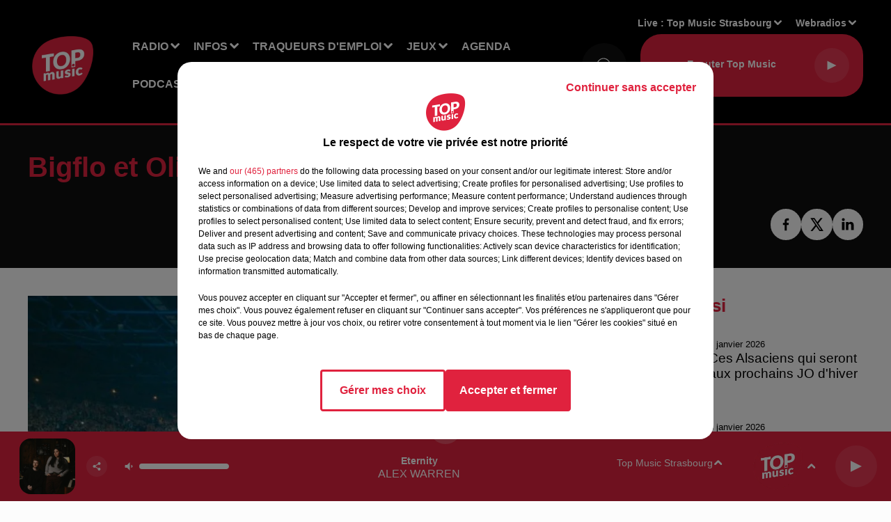

--- FILE ---
content_type: text/css
request_url: https://www.topmusic.fr/dynamics/8c024b3a0/styles.css
body_size: 4781
content:

    
  html {
    -webkit-tap-highlight-color: rgba(0,0,0,0);
  }
  body {
    color: #000000;
    background-color: #fcfcfc;
    font-family: 'Helvetica', 'Arial', 'sans-serif';
    font-style: normal;
  }

  a {
    color: #e0223e;
  }
  a:hover {
    color: #ba0018;
  }
  

    
 
.bg--transparent {
  background-color: transparent;
}

.mode--light, .bg--light {
  background-color: #fcfcfc;
  color: #000000;
}

@media (max-width: 768px) {
.bg--section-light {
  background-color: #fcfcfc;
}

.bg--section-dark {
  background-color: #0f0f0f;
}
}


a.bg--light:hover,
a.bg--light:focus,
button.bg--light:hover,
button.bg--light:focus {
  background-color: #d6d6d6;
}

.mode--dark, .bg--dark {
  background-color: #0f0f0f;
  color: #ffffff;
}

a.bg--dark:hover,
a.bg--dark:focus,
button.bg--dark:hover,
button.bg--dark:focus {
  background-color: #000000;
}

.bg--primary {
  background-color: #e0223e;
  color: #fcfcfc;
}

a.bg--primary:hover,
a.bg--primary:focus,
button.bg--primary:hover,
button.bg--primary:focus {
  background-color: #ba0018;
}

.bg--player {
  background-color: #e0223e !important;
  color: #ffffff;
}

a.bg--player:hover,
a.bg--player:focus,
button.bg--player:hover,
button.bg--player:focus {
  background-color:#ba0018;
}

.bg--footer {
  background-color: #151515 !important;
  color: #ffffff;
}

a.bg--footer:hover,
a.bg--footer:focus,
button.bg--footer:hover,
button.bg--footer:focus {
  background-color: #000000;
}

.bg--header {
  background-color: #000000 !important;
  color: #ffffff;
}

a.bg--header:hover,
a.bg--header:focus,
button.bg--header:hover,
button.bg--header:focus {
  background-color:#000000;
}

.text-primary {
  color:#e0223e;
}

a.text-primary:hover,
a.text-primary:focus {
  color: #ba0018;
}

.text-light {
  color: #000000;
}

a.text-light:hover,
a.text-light:focus {
  color: #000000;
}

.text-dark {
  color: #ffffff;
}

a.text-dark:hover,
a.text-dark:focus {
  color: #d9d9d9;
}



    

body {
  font-family: 'Helvetica', 'Arial', 'sans-serif';
  font-style: normal;
}

h1,
.h1,
h2:not(.lead),
.h2,
h3,
.h3,
.title {
  font-family: 'Helvetica', 'Arial', 'sans-serif';
  font-style: normal;
}


h4,
.h4,
h5,
.h5,
.subtitle {
  font-family: 'Helvetica', 'Arial', 'sans-serif';
  font-style: normal;
}

// Font-size for main carousel's and page's titles

h1.title {
  font-size: 3.6rem;
}
.h1,
.h1.block {
  font-size: 3.6rem;
}


@media (min-width: 768px) {
  h1.title {
  font-size: 4rem;
  }
  .h1,
  .h1.block {
    font-size: 4rem;
  }
    
}

// Font-size for main carousel's and page's leads

.h1 + .lead,
.lead.block {
  font-size: 1.6rem;
}
@media (min-width: 768px) {
  .h1 + .lead,
  .lead.block {
    font-size: 1.6rem;
  }
}

// Font-size for block's titles


.h2 {
  font-size: 1.8rem;
}
@media (min-width: 768px) {
  .h2 {
    font-size: 2.6rem;
  }
}


.hr {
  border-top-color: currentColor;
}

.mode--light .date, .mode--light .lead, .mode--light .artist {
  color: #000000;
}

.mode--dark .date, .mode--dark .lead, .mode--dark .artist {
  color: #ffffff;
}

.bg--light .date, .bg--light .lead, .bg--light .artist {
  color: #000000;
}

.bg--dark .date, .bg--dark .lead, .bg--dark .artist {
  color: #ffffff;
}

.bg--primary .date,  .bg--primary .lead, .bg--primary .artist {
  color: rgba(252,252,252,0.5);
}

.mode--light pre, .mode--light code {
  background-color: #000000;
  color: #fcfcfc;
}

.mode--dark pre, .mode--dark code {
  background-color: #ffffff;
  color: #0f0f0f;
}

.bg--light pre, .bg--light code {
  background-color: #000000;
  color: #fcfcfc;
}

.bg--dark pre, .bg--dark code {
  background-color: #ffffff;
  color: #0f0f0f;
}

.mode--light cite, .mode--light blockquote {
  border-left-color: #000000;
}

.mode--dark cite, .mode--dark blockquote {
  border-left-color: #ffffff;
}

.bg--light cite, .bg--light blockquote {
  border-left-color: #000000;
}

.bg--dark cite, .bg--dark blockquote {
  border-left-color: #ffffff;
}



    


.form-control:focus {
  border-color: #e0223e;
}

.custom-control-input:checked ~ .custom-control-label::before {
  border-color: #e0223e;
  background: #e0223e;
}

.custom-control-input:focus ~ .custom-control-label::before {
  box-shadow: 0 0 0 0.2rem rgba(224,34,62,0.25);
}

.custom-control-input:focus:not(:checked) ~ .custom-control-label::before {
  border-color: rgba(224,34,62,0.25);
}

.custom-control-input:not(:disabled):active ~ .custom-control-label::before {
  background-color: rgba(224,34,62,0.25);
  border-color: rgba(224,34,62,0.25);
}



    

  .mode--dark .btn:not([class*='btn--']),
  .mode--dark .btn-ecoute-link {
    color: #000000;
    border-color: #fcfcfc;
    background: #fcfcfc;
  }
    .mode--dark .btn:not([class*='btn--']):hover, 
    .mode--dark .btn:not([class*='btn--']):focus,
    .mode--dark .btn-ecoute-link:hover,
    .mode--dark .btn-ecoute-link:focus {
      color: #000000;
      border-color: #d6d6d6;
      background: #d6d6d6;
    }
    .mode--dark a:hover .btn:not([class*='btn--']) {
      color: #000000;
      border-color: #d6d6d6;
      background: #d6d6d6; }
    .mode--dark .btn:not([class*='btn--']).disabled,  .mode--dark .btn:not([class*='btn--']):disabled
    {
      color: #000000;
      background-color:#fcfcfc;
      border-color: #fcfcfc; 
    }

  .mode--light .btn:not([class*='btn--']),
  .mode--light .btn-ecoute-link {
    color: #ffffff;
    border-color: #0f0f0f;
    background: #0f0f0f; }

  .mode--light .btn:not([class*='btn--']):hover, 
  .mode--light .btn:not([class*='btn--']):focus,
  .mode--light .btn-ecoute-link:hover,
  .mode--light .btn-ecoute-link:focus {
      color: #ffffff;
      border-color: #000000;
      background: #000000; }
      .mode--light a:hover .btn:not([class*='btn--']) {
      color: #ffffff;
      border-color: #000000;
      background: #000000; }
    .mode--light .btn:not([class*='btn--']).disabled,  .mode--light .btn:not([class*='btn--']):disabled
    {
      color: #ffffff;
      background-color:#0f0f0f;
      border-color: #0f0f0f; 
    }

  .bg--dark .btn:not([class*='btn--']) {
    color: #000000;
    border-color: #fcfcfc;
    background: #fcfcfc; }
    .bg--dark .btn:not([class*='btn--']):hover, 
    .bg--dark .btn:not([class*='btn--']):focus {
      color: #000000;
      border-color: #d6d6d6;
      background: #d6d6d6; }
      .bg--dark a:hover .btn:not([class*='btn--']) {
      color: #000000;
      border-color: #d6d6d6;
      background: #d6d6d6; }
    .bg--dark .btn:not([class*='btn--']).disabled,  .bg--dark .btn:not([class*='btn--']):disabled
    {
      color: #000000;
      background-color:#fcfcfc;
      border-color: #fcfcfc; 
    }

  .bg--light .btn:not([class*='btn--']) {
    color: #ffffff;
    border-color: #0f0f0f;
    background: #0f0f0f; }
    .bg--light .btn:not([class*='btn--']):hover, 
    .bg--light .btn:not([class*='btn--']):focus {
      color: #ffffff;
      border-color: #000000;
      background: #000000; }
      .bg--light a:hover .btn:not([class*='btn--']) {
      color: #ffffff;
      border-color: #000000;
      background: #000000; }
    .bg--light .btn:not([class*='btn--']).disabled,  .bg--light .btn:not([class*='btn--']):disabled
    {
      color: #ffffff;
      background-color:#0f0f0f;
      border-color: #0f0f0f; 
    }

  .btn--light {
    color: #000000;
    border-color: #fcfcfc;
    background: #fcfcfc; }
    .btn--light:hover, .btn--light:focus {
      color: #000000;
      border-color: #d6d6d6;
      background: #d6d6d6; }
    a:hover .btn--light {
      color: #000000;
      border-color: #d6d6d6;
      background: #d6d6d6; }
    .btn--light.disabled, .btn--light:disabled {
      color: #000000;
      background-color:#fcfcfc;
      border-color: #fcfcfc; }
  
  .btn--dark {
    color: #ffffff;
    border-color: #0f0f0f;
    background: #0f0f0f; }
    .btn--dark:hover, .btn--dark:focus {
      color: #ffffff;
      border-color: #000000;
      background: #000000; }
    a:hover .btn--dark {
      color: #ffffff;
      border-color: #000000;
      background: #000000; }
    .btn--dark.disabled, .btn--dark:disabled {
      color: #ffffff;
      background-color:#0f0f0f;
      border-color: #0f0f0f; }


  .btn--primary {
    color: #fcfcfc;
    border-color: #e0223e;
    background: #e0223e; }
    .btn--primary:hover, .btn--primary:focus {
      color: #fcfcfc;
      border-color: #ba0018;
      background: #ba0018; }
    a:hover .btn--primary {
      color: #fcfcfc;
      border-color: #ba0018;
      background: #ba0018; }
    .btn--primary.disabled, .btn--primary:disabled {
      color: #fcfcfc;
      background-color: #e0223e;
      border-color: #e0223e; }
          
  .btn--player {
    color: #ffffff;
    border-color: #e0223e;
    background: #e0223e; }
    .btn--player:hover, .btn--player:focus {
      color: #ffffff;
      border-color: #ba0018;
      background: #ba0018; }
    a:hover .btn--player {
      color: #ffffff;
      border-color: #ba0018;
      background: #ba0018; }
    .btn--player.disabled, .btn--player:disabled {
      color: #ffffff;
      background-color: #e0223e;
      border-color: #e0223e; }
    

  .btn--alpha {
    color: #fcfcfc;
    background: rgba(252,252,252,0.1); 
    border-color: transparent !important;
  }
    .btn--alpha:hover {
      background: rgba(252,252,252,0.2); }
    .btn--alpha.disabled, .btn--alpha:disabled {
      color: rgba(252,252,252,0.4); }


  .btn--link {
    color: #e0223e; }
    .btn--link:hover {
      color: #ba0018; }


    

  .mode--dark .badge:not([class*='badge--']) {
    color: #000000;
    background-color: #fcfcfc;
  }
  .mode--dark a.badge:not([class*='badge--']):hover,
  .mode--dark a.badge:not([class*='badge--']):focus
  {
    color: #000000;
    background-color: #d6d6d6;
  }

  .mode--light .badge:not([class*='badge--']) {
    color: #ffffff;
    background-color: #0f0f0f;
  }
  .mode--light a.badge:not([class*='badge--']):hover
  .mode--light a.badge:not([class*='badge--']):focus
{
    color: #ffffff;
    background-color: #000000;
  }

  

  .bg--dark .badge:not([class*='badge--']) {
    color: #000000;
    background-color: #fcfcfc;
  }
  .bg--dark a.badge:not([class*='badge--']):hover,
  .bg--dark a.badge:not([class*='badge--']):focus
  {
    color: #000000;
    background-color: #d6d6d6;
  }

  .bg--light .badge:not([class*='badge--']) {
    color: #ffffff;
    background-color: #0f0f0f;
  }
  .bg--light a.badge:not([class*='badge--']):hover,
  .bg--light a.badge:not([class*='badge--']):focus
{
    color: #ffffff;
    background-color: #000000;
  }

  
  .badge--light {
    color: #000000;
    background-color: #fcfcfc;
  }
  a.badge--light:hover,
  a.badge--light:focus {
    color: #000000;
    background-color: #d6d6d6;
  }
  
  .badge--dark {
    color: #ffffff;
    background-color: #0f0f0f;
  }
  a.badge--dark:hover,
  a.badge--dark:focus {
    color: #ffffff;
    background-color: #000000;
  }
  
  .badge--primary {
    color: #fcfcfc;
    background-color: #e0223e;
  }
  a.badge--primary:hover,
  a.badge--primary:focus {
    color: #fcfcfc;
    background-color: #ba0018
  }
  


    

.mode--light .thumbnail:hover,
.mode--light .thumbnail:focus {
  background: rgba(0,0,0,0.05);
  box-shadow: 0 0 0 0.5rem rgba(0,0,0,0.05);
}
.mode--light .thumbnail .actions {
  background: rgba(252,252,252,0.8);
}


.mode--dark .thumbnail:hover,
.mode--dark .thumbnail:focus {
  background: rgba(255,255,255,0.1);
  box-shadow: 0 0 0 0.5rem rgba(255,255,255,0.1);
}
.mode--dark .thumbnail .actions {
  background: rgba(15,15,15,0.8);
}

.thumbnail.animated-title:hover .h3,
.thumbnail.animated-title:hover .h1 {
background-image: linear-gradient(to right, #e0223e 0%, #e0223e 100%);
}



.bg--light .thumbnail:hover,
.bg--light .thumbnail:focus {
  background: rgba(0,0,0,0.05);
  box-shadow: 0 0 0 0.5rem rgba(0,0,0,0.05);
}
.bg--light .thumbnail .actions {
  background: rgba(252,252,252,0.8);
}

.bg--dark .thumbnail:hover,
.bg--dark .thumbnail:focus {
  background: rgba(255,255,255,0.1);
  box-shadow: 0 0 0 0.5rem rgba(255,255,255,0.1);
}
.bg--dark .thumbnail .actions {
  background: rgba(15,15,15,0.8);
}


    
.mode--light .Audio .thumbnail {
    border-color: #D3D3D3;
}

.mode--light .Audio .thumbnail.has-audio-player {
    transition: all 0.2s ease-in-out;
    background: rgba(0,0,0,0);
}

.mode--light .Audio .thumbnail.has-audio-player:hover,
.mode--light .Audio .thumbnail.has-audio-player:focus {
    background: rgba(0,0,0,0.05) !important;
}

.mode--dark .Audio .thumbnail {
    border-color: #ffffff;
}

.mode--dark .Audio .thumbnail.has-audio-player {
    transition: all 0.2s ease-in-out;
    background: rgba(255,255,255,0);
}

.mode--dark .Audio .thumbnail.has-audio-player:hover,
.mode--dark .Audio .thumbnail.has-audio-player:focus {
    background: rgba(255,255,255,0.05) !important;
}

    


  .card {
    background-color: #fcfcfc;
    color: #000000;
  }


    

  .nav .nav-item .nav-link {
    color: inherit;
  }
  .nav .nav-item .nav-link:hover,
  .nav .nav-item .nav-link:focus,
  .nav .nav-item .nav-link:active {
    color: #e0223e;
  }
  .nav .nav-item .nav-link.active {
    color: #e0223e;
  }
  .nav .nav-item .nav-link.active:before {
    background: #e0223e;
  }

  .bg--primary .nav .nav-item .nav-link:hover,
  .bg--primary .nav .nav-item .nav-link:focus {
    color: rgba(0,0,0,0.8);
  }

  .bg--header .nav .nav-item .nav-link:hover,
  .bg--header .nav .nav-item .nav-link:focus {
    color: #ffffff
  }
  .bg--header .nav .nav-item .nav-link.active {
    color: #ffffff;
  }

  .bg--header .nav .nav-item .nav-link.active:before  {
    background: #ffffff;
  }


  .mode--light .nav-pills .nav-item .nav-link {
    color:#000000;
    background-color: rgba(0,0,0,0.15);
  }

  .mode--dark .nav-pills .nav-item .nav-link {
    color:#ffffff;
    background-color: rgba(255,255,255,0.15);
  }

  .mode--light .nav-pills .nav-item .nav-link.active, 
  .mode--dark .nav-pills .nav-item .nav-link.active
   {
    color:#fcfcfc;
    background-color: #e0223e;
  }


  .bg--light .nav-pills .nav-item .nav-link {
    color:#000000;
    background-color: rgba(0,0,0,0.15);
  }

  .bg--dark .nav-pills .nav-item .nav-link {
    color:#ffffff;
    background-color: rgba(255,255,255,0.15);
  }

  .bg--light .nav-pills .nav-item .nav-link.active, 
  .bg--dark .nav-pills .nav-item .nav-link.active
   {
    color:#fcfcfc;
    background-color: #e0223e;
  }


    
  .mode--light .loader,
  .mode--light .has-loader:after {
    border-color: rgba(0,0,0,0.15);
    border-top-color: #000000;
  }
  
  .mode--light .has-loader:before {
    background: rgba(252,252,252,0.75);
  }
  
  .mode--dark .loader,
  .mode--dark .has-loader:after {
    border-color: rgba(255,255,255,0.15);
    border-top-color: #0f0f0f;
  }
  
  .mode--dark .has-loader:before {
    background: rgba(15,15,15,0.75);
  }
  
  .bg--light .loader,
  .bg--light .has-loader:after {
    border-color: rgba(0,0,0,0.15);
    border-top-color: #000000;
  }
  
  .bg--light .has-loader:before {
    background: rgba(252,252,252,0.75);
  }
  
  .bg--dark .loader,
  .bg--dark .has-loader:after {
    border-color: rgba(15,15,15,0.15);
    border-top-color: #0f0f0f;
  }
  
  .bg--dark .has-loader:before {
    background: rgba(15,15,15,0.75);
  }
  
  .bg--primary .loader,
  .bg--primary .has-loader:after {
    border-color: rgba(0,0,0,0.15);
    border-top-color: #fcfcfc;
  }
  
  .bg--primary .has-loader:before {
    background: rgba(224,34,62,0.75);
  }

    

  .mode--light .dropdown-menu {
    color: #000000;
    background-color: #fcfcfc;
    border-color: rgba(0,0,0,0.2);
    box-shadow: 0 0.8rem 1rem rgba(0,0,0,0.1) }
    
    .mode--light .dropdown-menu .dropdown-item {
    color: #000000;
    }

    .mode--light .dropdown-menu .dropdown-item.active, .mode--light .dropdown-menu .dropdown-item.searchbarActive {
      color: #e0223e;
      background-color: #e3e3e3;
    }
  
    .mode--light .dropdown-menu .dropdown-item:hover, .mode--light .dropdown-menu .dropdown-item:focus {
    color: #e0223e;
    }
    .mode--light .dropdown-menu .dropdown-item.active, .mode--light .dropdown-menu .dropdown-item:active {
    color: #e0223e;
    }
    
    .mode--dark .dropdown-menu {
    color: #ffffff;
    background-color: #0f0f0f;
    border-color: rgba(255,255,255,0.2);
    box-shadow: 0 0.8rem 1rem rgba(255,255,255,0.1)
    }
    .mode--dark .dropdown-menu .dropdown-item {
    color: #ffffff;
    }
    .mode--dark .dropdown-menu .dropdown-item:hover, .mode--dark .dropdown-menu .dropdown-item:focus {
    color: #e0223e;
    }
    .mode--dark .dropdown-menu .dropdown-item.active, .mode--dark .dropdown-menu .dropdown-item:active {
    color: #e0223e;
    }
    
    .bg--light .dropdown-menu {
    color: #000000;
    background-color: #fcfcfc;
    border-color: rgba(0,0,0,0.2);
    box-shadow: 0 0.8rem 1rem rgba(0,0,0,0.1);
    }
    .bg--light .dropdown-menu .dropdown-item {
    color: #000000;
    }
    .bg--light .dropdown-menu .dropdown-item:hover, .bg--light .dropdown-menu .dropdown-item:focus {
    color: #e0223e;
    }
    .bg--light .dropdown-menu .dropdown-item.active, .bg--light .dropdown-menu .dropdown-item:active {
    color: #e0223e;
    }
    
    .bg--dark .dropdown-menu {
    color: #ffffff;
    background-color: #0f0f0f;
    border-color: rgba(255,255,255,0.2);
    box-shadow: 0 0.8rem 1rem rgba(255,255,255,0.1);
    }
    .bg--dark .dropdown-menu .dropdown-item {
    color: #ffffff;
    }
    .bg--dark .dropdown-menu .dropdown-item:hover, .bg--dark .dropdown-menu .dropdown-item:focus {
    color: #e0223e;
    }
    .bg--dark .dropdown-menu .dropdown-item.active, .bg--dark .dropdown-menu .dropdown-item:active {
    color: #e0223e;
    }
    
    .bg--primary .dropdown-menu {
      color: #fcfcfc;
      background-color: #e0223e;
      border-color: rgba(0,0,0,0.2);
      box-shadow: 0 0.8rem 1rem rgba(0,0,0,0.1);
    }
  
    .bg--primary .dropdown-menu .dropdown-item {
      color: #fcfcfc;
    }
    .bg--primary .dropdown-menu .dropdown-item:hover, .bg--primary .dropdown-menu .dropdown-item:focus {
      color: rgba(0,0,0,15);
        }
    
    .bg--primary .dropdown-menu .dropdown-item.active, .bg--primary .dropdown-menu .dropdown-item:active {
      color: rgba(0,0,0,15);
    }
    .bg--primary .dropdown-menu .dropdown-item.active, .bg--primary .dropdown-menu .dropdown-item:searchbarActive {
      color: rgba(0,0,0,15);
      background-color:  rgba(252,252,252,15);
    }

    
  .media .overlay {
    color: #ffffff;
  }

    
  .mode--light .tooltip {
    background-color: #000000;
    color: #fcfcfc;
  }
  .mode--light .tooltip:before {
    border-top-color: #000000;
  }
  .mode--light .tooltip-bottom:before {
    border-top-color: transparent;
    border-bottom-color: #000000;
  }

  .mode--dark .tooltip {
    background-color: #ffffff;
    color: #0f0f0f;
  }
  .mode--dark .tooltip:before {
    border-top-color: #ffffff;
  }
  .mode--dark .tooltip-bottom:before {
    border-top-color: transparent;
    border-bottom-color: #ffffff;
  }

  .bg--light .tooltip {
    background-color: #000000;
    color: #fcfcfc;
  }
  .bg--light .tooltip:before {
    border-top-color: #000000;
  }
  .bg--light .tooltip-bottom:before {
    border-top-color: transparent;
    border-bottom-color: #000000;
  }

  .bg--dark .tooltip {
    background-color: #ffffff;
    color: #0f0f0f;
  }
  .bg--dark .tooltip:before {
    border-top-color: #ffffff;
  }
  .bg--dark .tooltip-bottom:before {
    border-top-color: transparent;
    border-bottom-color: #ffffff;
  }


    

  .pagination .pagination-numerotation .btn.active {
    color: #e0223e !important;
  }


    
  .mode--light .progress-bar-range:before { 
    background: rgba(0,0,0,0.2);
  }
  
  .mode--light .progress-bar-range .load {
    background: rgba(252,252,252,0.8);

  }
  
  .mode--light .progress-bar-range .progress { 
    background: #000000; 
  }
  
  .mode--light .progress-bar-range .progress:after { 
    background: #fcfcfc; 
    box-shadow: 0 0.2rem 0.2rem rgba(0,0,0,0.2); 
  }
  
  .mode--dark .progress-bar-range:before { 
    background: rgba(255,255,255,0.2);
  }
  
  .mode--dark .progress-bar-range .load {
    background: rgba(15,15,15,0.8);

  }
  
  .mode--dark .progress-bar-range .progress { 
    background: #ffffff; 
  }
  
  .mode--dark .progress-bar-range .progress:after { 
    background: #0f0f0f; 
    box-shadow: 0 0.2rem 0.2rem rgba(255,255,255,0.2); 
  }
    

    
  .Carousel .resume .subtitle {
    font-family: 'Helvetica', 'Arial';
    font-style: normal;
}
    
  .PlayerBlock {
    color: white;
  }
  .PlayerBlock .artist {
    color: white;
  }
  .block:not(.PlayerBlock) .PlayerVolumeRange input[type='range'] {
    color: #ffffff;
  }
  @media screen and (-webkit-min-device-pixel-ratio: 0) {
    .block:not(.PlayerBlock) .PlayerVolumeRange input[type='range'] {
      background-color: rgba(255,255,255,0.2);
    }
    .block:not(.PlayerBlock) .PlayerVolumeRange input[type='range']::-webkit-slider-runnable-track {
      color: #ffffff;
    }
    .block:not(.PlayerBlock) .PlayerVolumeRange input[type='range']::-webkit-slider-thumb {
      background: #ffffff;
      box-shadow: -30.8rem 0 0 30.4rem #ffffff;
    }
    .block:not(.PlayerBlock) .PlayerVolumeRange input[type='range']:active::-webkit-slider-thumb {
      background: #ffffff;
      box-shadow: -30.8rem 0 0 30.4rem #ffffff;
    }
  }
  .block:not(.PlayerBlock) .PlayerVolumeRange input[type='range']::-moz-range-progress {
    background-color: #ffffff;
  }
  .block:not(.PlayerBlock) .PlayerVolumeRange input[type='range']::-moz-range-track {
    background-color: rgba(255,255,255,0.2);
  }
  .block:not(.PlayerBlock) .PlayerVolumeRange input[type='range']::-ms-fill-lower {
    background-color: #ffffff;
  }
  .block:not(.PlayerBlock) .PlayerVolumeRange input[type='range']::-ms-fill-upper {
    background-color: rgba(255,255,255,0.2);
  } 


  .PlayerBlock .PlayerVolumeRange input[type='range'] {
    color: white;
  }
  @media screen and (-webkit-min-device-pixel-ratio: 0) {
    .PlayerBlock .PlayerVolumeRange input[type='range'] {
      background-color: rgba(255,255,255,0.2);
    }
     
    .PlayerDetailsBloc.Titles{
        background-color: rgba(
          252,252,252,0.9);
        color : #000000
    }
    
    .ButtonPlayerDetailContainer .btn--player {
    background: linear-gradient(rgba(255,255,255,0.2),  rgba(255,255,255,0.2)), 
    #e0223e;
      }
     
    .PlayerDetails .PlayerBroadcast.timeline a,   
    .PlayerDetails .PlayerBroadcast:not(.current) a:hover,
    .PlayerDetails .PlayerBroadcast.current a {
         background-color: rgba(
          15,15,15,0.1);
          border-radius: 30px;
       }     


   .PlayerDetails .PlayerBroadcast.current.main a {
         background-color: rgba(
          15,15,15,0.1);
        
       }  

 @media (max-width: 995.98px) {
    .PlayerDetailsSectionTitle.active::after {
    border-top: 9px solid #ffffff !important;
    }
    }

    .PlayerBlock .PlayerVolumeRange input[type='range']::-webkit-slider-runnable-track {
      color: white;
    }
    .PlayerBlock .PlayerVolumeRange input[type='range']::-webkit-slider-thumb {
      background: white;
      box-shadow: -30.8rem 0 0 30.4rem white;
    }
    .PlayerBlock .PlayerVolumeRange input[type='range']:active::-webkit-slider-thumb {
      background: white;
      box-shadow: -30.8rem 0 0 30.4rem white;
    }
  }
  .PlayerBlock .PlayerVolumeRange input[type='range']::-moz-range-progress {
    background-color: white;
  }
  .PlayerBlock .PlayerVolumeRange input[type='range']::-moz-range-track {
    background-color: rgba(255,255,255,0.2);
  }
  .PlayerBlock .PlayerVolumeRange input[type='range']::-ms-fill-lower {
    background-color: white;
  }
  .PlayerBlock .PlayerVolumeRange input[type='range']::-ms-fill-upper {
    background-color: rgba(255,255,255,0.2);
  } 

  .block:not(.PlayerBlock) .PlayerProgressRange {
   background-color: #e0223e;  }

  .block:not(.PlayerBlock) .PlayerProgressRange .progress {
    background-color: rgba(224,34,62,1);
  }


  .PlayerSection .PlayerProgressRange {
    background-color: transparent;
  }
  .PlayerSection .PlayerProgressRange .progress {
    background-color:rgba(15,15,15,1); 
  }

  .PlayerDetails .PlayerBroadcast .PlayerResume .artist, 
  .block:not(.PlayerBlock) .PlayerResume .artist {

    color:#ffffff !important;
    
    font-family: 'Helvetica', 'Arial';
    font-size: 1.6rem !important;
  }

  .PlayerDetails .PlayerBroadcast .PlayerResume .title, 
  .block:not(.PlayerBlock) .PlayerResume .title {

    color:#ffffff !important;
    
    font-family: 'Helvetica', 'Arial';
    font-size: 1.4rem !important;
  }


  .block:not(.PlayerBlock) .PlayerRadio .dropdown-menu {
    background-color:#e0223e;
  }

  .block:not(.PlayerBlock) .PlayerSources .dropdown-menu {
    background-color:#e0223e;
  }

  .block:not(.PlayerBlock) .PlayerSources .dropdown-menu .dropdown-item {
  color:#ffffff !important;
  }

  .PlayerBouton .subtitle:before {
    background:#0f0f0f
  }

  .PlayerBouton .subtitle {
    color:#ffffff;
    font-family: 'Helvetica', 'Arial','sans-serif';
    font-size: 1.6rem;
    
  }
  @media (min-width: 768px) {
  .PlayerBouton .subtitle {
    font-size: 1.6rem;
  }
}
  
.PlayerZone .buttonDraw {
  border-bottom: 5px solid #e0223e
}

.PlayerBroadcast:after {
  background-color: #ffffff; 
}

.PlayerDetailsContainer .PlayerBroadcast .resume .h3, .PlayerDetailsContainer .PlayerBroadcast .resume .date {
  color: #000000;
}

.PlayerBroadcast .resume .h3, .PlayerBroadcast .resume .date {
  color: #ffffff;
}
  
.h1 + .lead,
.lead.block {
  
}
  
.PlayerBouton .border-title {
  border-color:#0f0f0f;
}  
  

    
  .Header .container:after {
    border-top-color: currentColor;
  }

  .mode--light .Header.HasNavExpendable .HeaderNavContainer {
    display: grid;
    align-self: stretch;
  }

  .mode--light .Header.HasNavExpendable .HeaderNavContainer .HeaderNav .nav  {
      box-shadow: 0 0.8rem 1rem rgba(0,0,0,0.5);
      background: #000000;
      overflow-Y: auto;
  }

  .mode--light .Header.HasNavExpendable .HeaderNavContainer > .btn {
    color: #000000;
    background: #fcfcfc;
  }

  .mode--light .Header.HasNavExpendable .HeaderNavContainer > .btn:hover {
    background: #d6d6d6;
  }


  .mode--dark .Header.HasNavExpendable .HeaderNavContainer .HeaderNav .nav  {
    box-shadow: 0 0.8rem 1rem rgba(0,0,0,0.5);
    background: #000000;
    overflow-Y: auto;
}


  .mode--dark .Header.HasNavExpendable .HeaderNavContainer > .btn {
    color: #ffffff;
    background: #0f0f0f;
  }

  .mode--dark .Header.HasNavExpendable .HeaderNavContainer > .btn:hover {
    background: #000000;
  }

  @media (max-width: 768px) {
    .mode--light .HeaderSources {
      background: #fcfcfc;
      color: #000000;
    }

    .mode--light .HeaderSources .nav .nav-item .nav-link:hover,
    .mode--light .HeaderSources .nav .nav-item .nav-link:focus,
    .mode--light .HeaderSources .nav .nav-item .nav-link.active {
      color: #000000
    }
  
    .mode--light .Header.HasPlayerFixed .HeaderSources {
      background: #fcfcfc;
      color: #000000;
    }
  }


  @media (max-width: 768px) {
    .mode--dark .HeaderSources {
      background: #0f0f0f;
      color: #ffffff;
    }

    .mode--dark .HeaderSources .nav .nav-item .nav-link:hover,
    .mode--dark .HeaderSources .nav .nav-item .nav-link:focus,
    .mode--dark .HeaderSources .nav .nav-item .nav-link.active {
      color: #ffffff
    }

    .mode--dark .Header.HasPlayerFixed .HeaderSources {
      background: #0f0f0f;
      color: #ffffff;
    }
  }



  .HeaderNav .nav .nav-item .dropdown-toggle:after {
    background-color: #ffffff;
  }
  
  .HeaderNav .nav .nav-item .nav-link  {
    font-family: 'Helvetica', 'Arial';
    font-size: 1.6rem;
    font-style: normal;
  }
    
  @media (min-width: 992px) {
    .HeaderNav .nav .nav-item .nav-link {
      font-size: 1.6rem;
    }
  }

  .HeaderNav .dropdown-menu {
    background-color:#000000 !important;  
  }

  .HeaderNav .dropdown-menu .show {
      display: block;
  }

  .HeaderNav .dropdown-item {
    color:#ffffff !important;
    font-family:'Helvetica', 'Arial';
    font-size:1.6rem;
    font-style:normal;
    
   
  }

  @media(max-width:768px){
    .HeaderNav .dropdown-item {
      font-size:1.6rem;
    }
  }

  .HeaderNav .dropdown-item:hover {
    color:#ffffff !important;
  }

  .Header.HasSeparator .container:after {
    border-top-color: #e0223e !important;
  }

  .Header.HasSeparator--full {
    border-bottom-color:#e0223e !important;
  }

  @media(min-width:768px){
    .HeaderSources .dropdown-menu {
      background-color:#000000;
    }

    .HeaderSources .dropdown-item {
      color:#ffffff !important;
    }

    .HeaderSources .dropdown-item:hover {
      color:#ffffff !important;
    }

    .HeaderSources .dropdown-toggle:after {
      background-color: #ffffff ;
    }
  }
  
    

  .FooterNav .nav .nav-item .nav-link {
    font-family: 'Helvetica', 'Arial';
    font-style: normal;
  }
  .Footer .FooterCredits {
    color: #ffffff;
  }
  .Footer .FooterCredits a {
    color: #ffffff;
  }
  .Footer .Player  dropdown .show,
  .Footer .dropdown-menu .show {
    color: #ffffff;
  }

  .FooterNav .nav .nav-item .nav-link {
    font-family: 'Helvetica', 'Arial';
    font-size: 2rem;
    font-style: normal;
    
    color:#ffffff;
    
  }
  .FooterNav .nav .nav-item .nav-link:hover,
  .FooterNav .nav .nav-item .nav-link:focus {
    color:#e0223e
  }
    
  .FooterNav .nav .nav-item .nav-link.active {
    color:#e0223e;
  }
  
  .FooterNav .nav .nav-item .dropdown-toggle:after {
    background-color: #ffffff;
  }

  .FooterLegal .nav .nav-item .nav-link {
    font-family: 'Helvetica', 'Arial';
    font-size: 1.8rem;
    font-style: normal;
    color:#ffffff;
  }
    
  .FooterLegal .nav .nav-item .nav-link:hover,
  .FooterLegal .nav .nav-item .nav-link:focus {
    color:#e0223e
  }

  .FooterLegal .archive {
  display: flex;
  flex-direction: row;
  justify-content:center;
  align-items: center;
  gap: 8px;
  flex-wrap: nowrap;
    font-family: 'Helvetica', 'Arial';
    font-size: 1.8rem;
    font-style: normal;
    color:#ffffff;
}

  .FooterLegal .archive .text {
    flex: 0 0 auto !important;
    white-space: nowrap;
    font-family: 'Helvetica', 'Arial';
    font-size: 1.8rem;
    font-style: normal;
    color:#ffffff;
    align-self: flex-start;
    padding:10px;
}
  
  .FooterNav .dropdown-menu {
    background-color:#151515 !important;
  }

  .FooterNav .dropdown-item {
    color:#ffffff !important;
    font-family:'Helvetica', 'Arial';
    font-size:2rem;
    font-style:normal;
  }


  .FooterNav .dropdown-item:hover {
    color:#e0223e !important;
  }

  .FooterRadios {
    background-color:transparent;
  }

  .FooterRadios .swiper-button-prev,
  .FooterRadios .swiper-button-next {
  color: #ffffff;
}
  .FooterRadios .swiper-button-prev:hover,
  .FooterRadios .swiper-button-next:hover {
  color: #e0223e;
}

  
  
    
  .Broadcasts.HasWebradio .webradio {
    background-color: #e0223e; }
    .Broadcasts.HasWebradio .webradio .webradio-title {
      color: #ffffff;
      font-size:1.4rem;
      font-family:'Helvetica', 'Arial';
      font-weight:600;
      text-transform:capitalize;
     }

    .Broadcasts.HasWebradio .webradio .webradio-artist {
      color: #ffffff;
      font-size:1.6rem;
      font-family:'Helvetica', 'Arial';
      font-style:normal;
      font-weight:400;
      text-transform:capitalize;
    }
  
 
  
    
  .event-subtitle {
    color: #000000;
    background-color: #fcfcfc;
  }

  .event-title,
    .event-countdown-value,
    .event-countdown-legend {
      color: #ffffff;
    }
 
 .event.titleInternal .event-title {
    font-size: 2.6rem;
    color: #000000;
   }
   
   .section.bg--dark .event.titleInternal .event-title {
    color: #ffffff;   
   }
   
   .event.titleInternal .event-subtitle {
      color: #000000;
      background-color: transparent;
   }
   
   .section.bg--dark .event.titleInternal .event-subtitle {
      color: #ffffff;
      background-color: transparent;
   }
   
   
    

.archive-title {
  font-size: 4rem;
  font-weight: bold;
  margin-bottom: 1rem;
}

.archive-years {
  list-style: none;
  display: flex;
  flex-wrap: wrap;
  gap: 16px;
  padding: 0;
  margin: 0;
  border-bottom: 1px solid #ddd;
  padding-bottom: 10px;
}

.archive-year-item {
  margin: 0;  
}

.archive-year-button {
  background: none;
  border: none;
  color: #000000;
  font-size: 1.5rem;
  cursor: pointer;
  transition: color 0.2s ease;
  font-family: 'Helvetica', 'Arial';
  font-style: normal;
}

.mode--dark .archive-year-button {
  color: #000000;
}

.archive-year-button:hover {
  color: #e0223e;
}

.archive-container {
  max-width: 1000px;
  margin: 40px auto;
  padding: 0 20px;
}

.archive-years {
  display: flex;
  flex-wrap: wrap;
  gap: 10px;
  list-style: none;
  border-bottom: 1px solid #ddd;
  padding-bottom: 10px;
  margin-bottom: 30px;
}

.archive-year-item {
  margin: 0;
}

.archive-month-block {
  margin-bottom: 30px;
}

.archive-month-title {
  font-size: 3rem;
  font-weight: bold;
  margin-bottom: 20px;
}

.archive-back-button {
  margin-bottom: 10px;
  background: none;
  border: none;
  color: #0070c9;
  cursor: pointer;
  text-decoration: underline;
}

.archive-days {
  list-style: none;
  padding: 0;
  display: grid;
  grid-template-columns: repeat(4, 1fr);
  gap: 12px;
  margin: 0;
  font-family: 'Helvetica', 'Arial';
  font-style: normal;
}


.archive-day-item {
  background: none;
  border: none;
  color: #1f5492;
  cursor: pointer;
  text-decoration: underline;
}

.archive-day-item:hover {
  text-decoration: underline;
}

@media (max-width: 768px) {
  .archive-days {
    grid-template-columns: repeat(2, 1fr);
  }
}

.archive-page-link {
  text-decoration: underline;
  color: #1f5492;
}

.archive-page-link:hover {
  color: #004999;
}
  


    
    

  
  